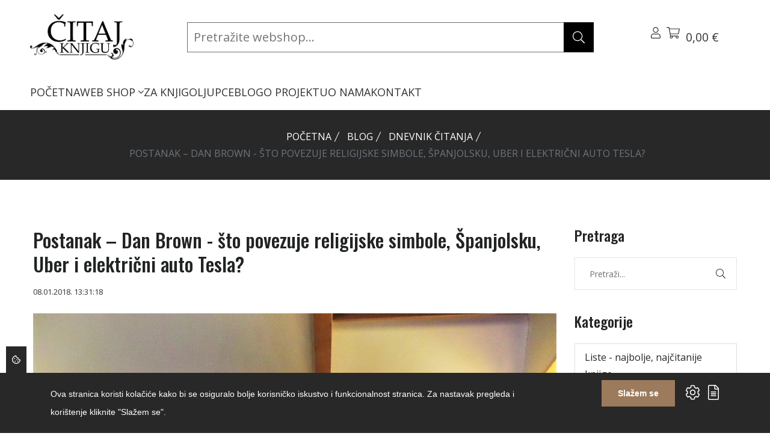

--- FILE ---
content_type: text/html; charset=UTF-8
request_url: https://citajknjigu.com/blog/uncategorized/postanak-dan-brown-sto-ovaj-puta-povezuje-religijske-simbole-spanjolsku-uber-i-elektricni-auto-tesla
body_size: 32336
content:
<!DOCTYPE html>
<html lang="hr"> 
    <head>
        <!-- Meta Tags -->
        <meta charset="utf-8">
        <title>Postanak – Dan Brown - što povezuje religijske simbole, Španjolsku, Uber i električni auto Tesla?</title>
        <meta name="subject" content="Postanak – Dan Brown - što povezuje religijske simbole, Španjolsku, Uber i električni auto Tesla?">
        <meta name="description" content="Izvrsna stranica i web trgovina za knjigoljupce i sve one koji će to tek postati - Čitaj knjigu" />
        <meta name="keywords" content="citaj knjigu, web trgovina, čitaj knjigu, web shop, webshop" />
        <meta name="author" content="ExtremeIT.hr">
        <meta name="robots" content="index,follow">
        <meta name="language" content="hr-HR" />
        <meta name="url" content="https://citajknjigu.com/blog/uncategorized/postanak-dan-brown-sto-ovaj-puta-povezuje-religijske-simbole-spanjolsku-uber-i-elektricni-auto-tesla">
        <meta name="directory" content="submission">
        <meta name="copyright" content="Čitaj knjigu d.o.o.">

        <meta property="og:title" content="Postanak – Dan Brown - što povezuje religijske simbole, Španjolsku, Uber i električni auto Tesla?" />
        <meta property="og:type" content="article" />
        <meta property="og:description" content="Danu Brownu je ponovno uspjelo napisati odličan, napet triler s kojim nas vodi u ludu vožnju po &amp;Scaron;panjolskoj u, ni manje ni vi&amp;scaron;e, električnom autom..." />
        <meta property="og:url" content="https://citajknjigu.com/blog/uncategorized/postanak-dan-brown-sto-ovaj-puta-povezuje-religijske-simbole-spanjolsku-uber-i-elektricni-auto-tesla" />
        <meta property="og:site_name" content="Čitaj knjigu d.o.o."/>
        <meta property="og:email" content="info@citajknjigu.com"/>
        <meta property="og:phone_number" content=""/>
        <meta property="og:latitude" content="16.113098"/>
        <meta property="og:longitude" content="45.828453"/>
        <meta property="og:street-address" content="Lašćinska cesta 72"/>
        <meta property="og:locality" content="Zagreb"/>
        <meta property="og:postal-code" content="10000"/>
        <meta property="og:country-name" content="Hrvatska"/>
                        <meta property="og:image" content="https://citajknjigu.com/imager/1200x630/upload/2018/01/SAM_5939.jpg" />
        <meta property="og:image:width" content="1200" />
        <meta property="og:image:height" content="630" />
        <meta name="dcterms.title" content="Postanak – Dan Brown - što povezuje religijske simbole, Španjolsku, Uber i električni auto Tesla?" />
        <meta name="dcterms.description" content="Izvrsna stranica i web trgovina za knjigoljupce i sve one koji će to tek postati - Čitaj knjigu" />
        <meta name="dcterms.language" content="hr-HR" />
        <meta name="dcterms.format" content="text/html" />
        <meta name="dcterms.creator" content="Extreme IT" />    
        <meta name="dcterms.publisher" content="Extreme IT" />
        <meta name="dcterms.identifier" content="http://www.extremeit.hr/" />

        <!-- Mobile Meta -->
        <meta name="viewport" content="width=device-width, initial-scale=1, shrink-to-fit=no">
        <!-- CSRF protection -->
        <meta name="csrf-token" content="XuTtzogL1KmJi0lHAnT5taxaYbuTrFIbo4O1u5Mp" />

        <link rel="shortcut icon" type="image/x-icon" href="/favicon.ico" />
        <link rel="preconnect" href="https://fonts.gstatic.com">
        <!-- Stylesheets -->
        <link href="https://fonts.googleapis.com/css2?family=Open+Sans:ital,wght@0,300;0,400;0,500;0,600;0,700;0,800;1,300;1,400;1,500;1,600;1,700;1,800&family=Oswald:wght@200;300;400;500;600;700&display=swap" rel="stylesheet">

        <link rel="stylesheet" href="/css/web.css">

        <script type="text/javascript">
            var loacale = 'hr';
            var locale_prefix = '';
            var sitename = 'Čitaj Knjigu';
            var domain = 'citajknjigu.com';
            var search_domain = 'https://citajknjigu.com/api-search';
            var search_key = '84b819eb72a624639bc8c40562f1f12e4dfabbe59d5799bc5e5f00af41cb2898';
        </script> 

        <!--extreme--cookie-head-->
<!-- Google tag (gtag.js) -->
<script async src="https://www.googletagmanager.com/gtag/js?id=G-6VKSQZNQML"></script>
<script>
  window.dataLayer = window.dataLayer || [];
  function gtag(){dataLayer.push(arguments);}
  gtag('js', new Date());

  gtag('config', 'G-6VKSQZNQML');
</script>

  
    </head>

<body class="blog.show">
<!--extreme--cookie-body-->
    <div class="header sticky-header section">
    <div class="container-fluid d-flex flex-column">
        <div class="row align-items-center justify-content-between  py-2">
            <div class="col-lg-2 col order-0">
                <div class="header-logo">
                    <a href="/">
                        <img src="[data-uri]" alt="Čitaj Knjigu" />
                    </a>
                </div>
            </div>

            <div class="col-lg-7 header-search-container position-relative order-2 order-lg-1">
                <div class="searchbox-container" id="searchbox-container">
                    <form method="GET" action="https://citajknjigu.com/shop/pretraga" accept-charset="UTF-8" id="search-form" class="header-search-form">

                        <input type="search" name="q" id="searchbox-input" value="" class="" placeholder="Pretražite webshop..." autocomplete="off"  ishoveredin="0" isfocusedin="0">

                        <button class="btn searchbox-button" type="submit"><svg xmlns="http://www.w3.org/2000/svg" viewBox="0 0 512 512" class="svg-icon svg-inline--fa" role="img" aria-hidden="true"><!-- Font Awesome Pro 5.15.4 by @fontawesome - https://fontawesome.com License - https://fontawesome.com/license (Commercial License) --><path d="M508.5 481.6l-129-129c-2.3-2.3-5.3-3.5-8.5-3.5h-10.3C395 312 416 262.5 416 208 416 93.1 322.9 0 208 0S0 93.1 0 208s93.1 208 208 208c54.5 0 104-21 141.1-55.2V371c0 3.2 1.3 6.2 3.5 8.5l129 129c4.7 4.7 12.3 4.7 17 0l9.9-9.9c4.7-4.7 4.7-12.3 0-17zM208 384c-97.3 0-176-78.7-176-176S110.7 32 208 32s176 78.7 176 176-78.7 176-176 176z"></path></svg>
</button>
                    <button class="btn clearsearch-button" type="button" id="clear-search-button" style="display:none;"><svg xmlns="http://www.w3.org/2000/svg" viewBox="0 0 320 512" class="svg-icon svg-inline--fa" role="img" aria-hidden="true"><!-- Font Awesome Pro 5.15.4 by @fontawesome - https://fontawesome.com License - https://fontawesome.com/license (Commercial License) --><path d="M193.94 256L296.5 153.44l21.15-21.15c3.12-3.12 3.12-8.19 0-11.31l-22.63-22.63c-3.12-3.12-8.19-3.12-11.31 0L160 222.06 36.29 98.34c-3.12-3.12-8.19-3.12-11.31 0L2.34 120.97c-3.12 3.12-3.12 8.19 0 11.31L126.06 256 2.34 379.71c-3.12 3.12-3.12 8.19 0 11.31l22.63 22.63c3.12 3.12 8.19 3.12 11.31 0L160 289.94 262.56 392.5l21.15 21.15c3.12 3.12 8.19 3.12 11.31 0l22.63-22.63c3.12-3.12 3.12-8.19 0-11.31L193.94 256z"></path></svg>
</button>

                    </form>
                </div>
                <div class="search-results" id="search-results">
                    <div id="search-results-container" class="search-results-container" style="display: none;">

    <div class="row">
        <div class="col-md-3 d-flex flex-column order-1 order-md-0">
            <div class="search-results-title">Kategorije</div>
            <div class="search-empty search-empty-categories" style="display:none;">Nema rezultata</div>
            <div class="search-results-categories"></div>
            <div class="search-results-title">Članci</div>
            <div class="search-empty search-empty-articles" style="display:none;">Nema rezultata</div>
            <div class="search-results-articles"></div>
        </div>
        <div class="col-md-9 d-flex flex-column products-column order-0 order-md-1">
            <div class="search-results-title">Proizvodi</div>
            <div class="search-empty search-empty-products" style="display:none;">Nema rezultata</div>
            <div class="search-results-products"></div>
        </div>
    </div>

</div>                </div>

            </div>
            <!-- Action Start -->
            <div class="col-auto  d-flex order-1 order-lg-2">
                <div class="header-action">
                    <div class="header-action-item dropdown me-lg-6">
                        <button class="header-action-toggle" type="button" data-bs-toggle="dropdown"><svg xmlns="http://www.w3.org/2000/svg" viewBox="0 0 448 512" class="svg-icon svg-inline--fa" role="img" aria-hidden="true"><!-- Font Awesome Pro 5.15.4 by @fontawesome - https://fontawesome.com License - https://fontawesome.com/license (Commercial License) --><path d="M313.6 288c-28.7 0-42.5 16-89.6 16-47.1 0-60.8-16-89.6-16C60.2 288 0 348.2 0 422.4V464c0 26.5 21.5 48 48 48h352c26.5 0 48-21.5 48-48v-41.6c0-74.2-60.2-134.4-134.4-134.4zM416 464c0 8.8-7.2 16-16 16H48c-8.8 0-16-7.2-16-16v-41.6C32 365.9 77.9 320 134.4 320c19.6 0 39.1 16 89.6 16 50.4 0 70-16 89.6-16 56.5 0 102.4 45.9 102.4 102.4V464zM224 256c70.7 0 128-57.3 128-128S294.7 0 224 0 96 57.3 96 128s57.3 128 128 128zm0-224c52.9 0 96 43.1 96 96s-43.1 96-96 96-96-43.1-96-96 43.1-96 96-96z"></path></svg>
</button>
                        <div class="dropdown-menu   header-dropdown-menu">
                            <h6 class="header-dropdown-menu-title">Korisnik</h6>
                            <ul>
                                                            <li><a  href="https://citajknjigu.com/prijava">Prijava</a></li>
                                <li>
                                    <a href="https://citajknjigu.com/registracija">Registracija</a>
                                </li>
                                                        </ul>
                        </div>
                        <div class="header-action-item">
    <button class="header-action-toggle position-relative" type="button" data-bs-toggle="offcanvas" data-bs-target="#cart-menu">
        <svg xmlns="http://www.w3.org/2000/svg" viewBox="0 0 576 512" class="svg-icon svg-inline--fa" role="img" aria-hidden="true"><!-- Font Awesome Pro 5.15.4 by @fontawesome - https://fontawesome.com License - https://fontawesome.com/license (Commercial License) --><path d="M551.991 64H129.28l-8.329-44.423C118.822 8.226 108.911 0 97.362 0H12C5.373 0 0 5.373 0 12v8c0 6.627 5.373 12 12 12h78.72l69.927 372.946C150.305 416.314 144 431.42 144 448c0 35.346 28.654 64 64 64s64-28.654 64-64a63.681 63.681 0 0 0-8.583-32h145.167a63.681 63.681 0 0 0-8.583 32c0 35.346 28.654 64 64 64 35.346 0 64-28.654 64-64 0-17.993-7.435-34.24-19.388-45.868C506.022 391.891 496.76 384 485.328 384H189.28l-12-64h331.381c11.368 0 21.177-7.976 23.496-19.105l43.331-208C578.592 77.991 567.215 64 551.991 64zM240 448c0 17.645-14.355 32-32 32s-32-14.355-32-32 14.355-32 32-32 32 14.355 32 32zm224 32c-17.645 0-32-14.355-32-32s14.355-32 32-32 32 14.355 32 32-14.355 32-32 32zm38.156-192H171.28l-36-192h406.876l-40 192z"></path></svg>
                <span class="count" id="cart-quantity"   style="display:none;" ></span>
        <span class="amount" id="cart-total">0,00 €</span><br>
                    </button>
</div>                        <div class="header-action-item d-lg-none">
                            <button class="header-action-toggle" type="button" data-bs-toggle="offcanvas" data-bs-target="#offcanvas-header"><svg xmlns="http://www.w3.org/2000/svg" viewBox="0 0 448 512" class="svg-icon svg-inline--fa" role="img" aria-hidden="true"><!-- Font Awesome Pro 5.15.4 by @fontawesome - https://fontawesome.com License - https://fontawesome.com/license (Commercial License) --><path d="M442 114H6a6 6 0 0 1-6-6V84a6 6 0 0 1 6-6h436a6 6 0 0 1 6 6v24a6 6 0 0 1-6 6zm0 160H6a6 6 0 0 1-6-6v-24a6 6 0 0 1 6-6h436a6 6 0 0 1 6 6v24a6 6 0 0 1-6 6zm0 160H6a6 6 0 0 1-6-6v-24a6 6 0 0 1 6-6h436a6 6 0 0 1 6 6v24a6 6 0 0 1-6 6z"></path></svg>
</button>
                        </div>
                    </div>

                </div>
            </div>

        </div>
        <div class="row align-items-startr">
            <div class="col">

                <div class="col d-none d-lg-block">
    <nav class="main-menu">
        <ul>
                                <li class="">
                <a href="/">POČETNA </a>
                            </li>
                                <li class="">
                <a href="https://citajknjigu.com/shop">WEB SHOP <svg xmlns="http://www.w3.org/2000/svg" viewBox="0 0 256 512" class="svg-icon svg-inline--fa" role="img" aria-hidden="true"><!-- Font Awesome Pro 5.15.4 by @fontawesome - https://fontawesome.com License - https://fontawesome.com/license (Commercial License) --><path d="M119.5 326.9L3.5 209.1c-4.7-4.7-4.7-12.3 0-17l7.1-7.1c4.7-4.7 12.3-4.7 17 0L128 287.3l100.4-102.2c4.7-4.7 12.3-4.7 17 0l7.1 7.1c4.7 4.7 4.7 12.3 0 17L136.5 327c-4.7 4.6-12.3 4.6-17-.1z"></path></svg>
 </a>
                
                    <ul class=" mega-menu  ">
                                                <li>
                            <a href="/shop/knjige">KNJIGE</a>
                                                        <ul>
                                                            <li>
                                    <a href="/shop/knjige/knjizevnosti">Svjetska književnost</a>
                                                                    </li>
                                                            <li>
                                    <a href="/shop/knjige/duhovnost-psihologija1">Domaća književnost</a>
                                                                    </li>
                                                            <li>
                                    <a href="/shop/knjige/kulinarstvo-i-gastronomija">Publicistika</a>
                                                                    </li>
                                                            <li>
                                    <a href="/shop/knjige/popularne-znanosti">Popularne znanosti</a>
                                                                    </li>
                                                            <li>
                                    <a href="/shop/knjige/djecja-knjizevnost3">Dječja književnost</a>
                                                                    </li>
                                                            <li>
                                    <a href="/shop/knjige/knjige-za-mlade">Knjige za mlade</a>
                                                                    </li>
                                                            <li>
                                    <a href="/shop/knjige/romani2">Romani</a>
                                                                    </li>
                                                            <li>
                                    <a href="/shop/knjige">Ostalo</a>
                                                                    </li>
                                                        </ul>
                            
                        </li>
                                                <li>
                            <a href="/shop/udzbenici-i-skolski-program">BIBLIOTEKA ČITAJ KNJIGU</a>
                                                        <ul>
                                                            <li>
                                    <a href="/shop/udzbenici-i-skolski-program/klasici">Klasici</a>
                                                                    </li>
                                                            <li>
                                    <a href="/shop/udzbenici-i-skolski-program/autobiografije-i-biografije">Autobiografije i biografije</a>
                                                                    </li>
                                                            <li>
                                    <a href="">Hitovi</a>
                                                                    </li>
                                                        </ul>
                            
                        </li>
                                                <li>
                            <a href="">UDŽBENICI I ŠKOLSKI PROGRAM</a>
                                                        <ul>
                                                            <li>
                                    <a href="">Udžbenici osnovna škola</a>
                                                                    </li>
                                                            <li>
                                    <a href="">Udžbenici srednja škola i gimnazije</a>
                                                                    </li>
                                                            <li>
                                    <a href="">Udžbenici za studente</a>
                                                                    </li>
                                                            <li>
                                    <a href="">Priručnici, vodiči</a>
                                                                    </li>
                                                            <li>
                                    <a href="">Rječnici</a>
                                                                    </li>
                                                        </ul>
                            
                        </li>
                                                <li>
                            <a href="/shop/biblioteka-citaj-knjigu">ZNANSTVENA I STRUČNA KNJIGA</a>
                                                        <ul>
                                                            <li>
                                    <a href="/shop/biblioteka-citaj-knjigu/drustvene-znanosti1">Društvene znanosti</a>
                                                                    </li>
                                                            <li>
                                    <a href="/shop/biblioteka-citaj-knjigu/humanisticke-znanosti">Humanističke znanosti</a>
                                                                    </li>
                                                            <li>
                                    <a href="/shop/biblioteka-citaj-knjigu/medicinske-znanosti">Medicinske znanosti</a>
                                                                    </li>
                                                            <li>
                                    <a href="/shop/biblioteka-citaj-knjigu/prirodne-i-tehnicke-znanosti">Prirodne znanosti</a>
                                                                    </li>
                                                            <li>
                                    <a href="/shop/biblioteka-citaj-knjigu/prirucnici-vodici">Stručni priručnici, vodiči</a>
                                                                    </li>
                                                            <li>
                                    <a href="/shop/biblioteka-citaj-knjigu/tehnicke-znanosti">Tehničke znanosti</a>
                                                                    </li>
                                                            <li>
                                    <a href="/shop/biblioteka-citaj-knjigu/enciklopedije">Enciklopedije</a>
                                                                    </li>
                                                        </ul>
                            
                        </li>
                                                <li>
                            <a href="/shop/strane-knjige">STRANE KNJIGE</a>
                                                        <ul>
                                                            <li>
                                    <a href="">Engleski jezik</a>
                                                                    </li>
                                                            <li>
                                    <a href="">Njemački jezik</a>
                                                                    </li>
                                                            <li>
                                    <a href="">Talijanski jezik</a>
                                                                    </li>
                                                            <li>
                                    <a href="">Francuski jezik</a>
                                                                    </li>
                                                        </ul>
                            
                        </li>
                                            </ul>

                            </li>
                                <li class="">
                <a href="/shop/za-knjigoljupce">ZA KNJIGOLJUPCE </a>
                            </li>
                                <li class="">
                <a href="/blog">BLOG </a>
                            </li>
                                <li class="">
                <a href="/o-projektu">O PROJEKTU </a>
                            </li>
                                <li class="">
                <a href="/o-nama">O NAMA </a>
                            </li>
                                <li class="">
                <a href="/kontakt">KONTAKT </a>
                            </li>
                </ul>
    </nav>
</div>

            </div>
            <!-- Action End -->
        </div>
    </div>
</div>


<div class="offcanvas offcanvas-end" id="cart-menu">
    <div class="offcanvas-header">
        <h5>Košarica</h5>
        <button type="button" class="btn-close text-reset" data-bs-dismiss="offcanvas" aria-label="Close"></button>
    </div>
    <div class="cart-menu-body offcanvas-body d-flex flex-column">
                <div class="header-cart-body">
            <div class="cart-menu-items header-cart-products">
                            </div>
        </div>
        <div class="header-cart-footer">
            <h4 class="cart-menu-total header-cart-total">
                Ukupno: <span class="price">0,00 €</span>

            </h4>
                        <div class="cart-menu-buttons header-cart-buttons">
                <a href="https://citajknjigu.com/shop/kosarica" class="btn btn-outline-dark btn-primary-hover">Pregled košarice</a>
                <a href="https://citajknjigu.com/shop/narudzba" class="btn btn-outline-dark btn-primary-hover">Završi kupovinu</a>
            </div>
        </div>
            </div>
</div>

<div class="offcanvas offcanvas-end" id="offcanvas-header">
    <div class="offcanvas-header">
        <h5>Izbornik</h5>
        <button type="button" class="btn-close text-reset" data-bs-dismiss="offcanvas" aria-label="Close"></button>
    </div>
    <div class="offcanvas-body">
        <nav class="mobile-menu">
            <ul>
                                <li>
                <a href="/">POČETNA</a>
                            </li>
                                <li>
                <a href="https://citajknjigu.com/shop">WEB SHOP</a>
                                    <button class="mobile-sub-menu-toggle"></button>
                    <ul class="mobile-sub-menu">
                                                <li>
                            <a href="/shop/knjige">KNJIGE</a>
                                                        <button class="mobile-sub-menu-toggle"></button>
                            <ul class="mobile-sub-menu">
                                                            <li>
                                    <a href="/shop/knjige/knjizevnosti">Svjetska književnost</a>
                                                                    </li>
                                                            <li>
                                    <a href="/shop/knjige/duhovnost-psihologija1">Domaća književnost</a>
                                                                    </li>
                                                            <li>
                                    <a href="/shop/knjige/kulinarstvo-i-gastronomija">Publicistika</a>
                                                                    </li>
                                                            <li>
                                    <a href="/shop/knjige/popularne-znanosti">Popularne znanosti</a>
                                                                    </li>
                                                            <li>
                                    <a href="/shop/knjige/djecja-knjizevnost3">Dječja književnost</a>
                                                                    </li>
                                                            <li>
                                    <a href="/shop/knjige/knjige-za-mlade">Knjige za mlade</a>
                                                                    </li>
                                                            <li>
                                    <a href="/shop/knjige/romani2">Romani</a>
                                                                    </li>
                                                            <li>
                                    <a href="/shop/knjige">Ostalo</a>
                                                                    </li>
                                                        </ul>
                            
                        </li>
                                                <li>
                            <a href="/shop/udzbenici-i-skolski-program">BIBLIOTEKA ČITAJ KNJIGU</a>
                                                        <button class="mobile-sub-menu-toggle"></button>
                            <ul class="mobile-sub-menu">
                                                            <li>
                                    <a href="/shop/udzbenici-i-skolski-program/klasici">Klasici</a>
                                                                    </li>
                                                            <li>
                                    <a href="/shop/udzbenici-i-skolski-program/autobiografije-i-biografije">Autobiografije i biografije</a>
                                                                    </li>
                                                            <li>
                                    <a href="">Hitovi</a>
                                                                    </li>
                                                        </ul>
                            
                        </li>
                                                <li>
                            <a href="">UDŽBENICI I ŠKOLSKI PROGRAM</a>
                                                        <button class="mobile-sub-menu-toggle"></button>
                            <ul class="mobile-sub-menu">
                                                            <li>
                                    <a href="">Udžbenici osnovna škola</a>
                                                                    </li>
                                                            <li>
                                    <a href="">Udžbenici srednja škola i gimnazije</a>
                                                                    </li>
                                                            <li>
                                    <a href="">Udžbenici za studente</a>
                                                                    </li>
                                                            <li>
                                    <a href="">Priručnici, vodiči</a>
                                                                    </li>
                                                            <li>
                                    <a href="">Rječnici</a>
                                                                    </li>
                                                        </ul>
                            
                        </li>
                                                <li>
                            <a href="/shop/biblioteka-citaj-knjigu">ZNANSTVENA I STRUČNA KNJIGA</a>
                                                        <button class="mobile-sub-menu-toggle"></button>
                            <ul class="mobile-sub-menu">
                                                            <li>
                                    <a href="/shop/biblioteka-citaj-knjigu/drustvene-znanosti1">Društvene znanosti</a>
                                                                    </li>
                                                            <li>
                                    <a href="/shop/biblioteka-citaj-knjigu/humanisticke-znanosti">Humanističke znanosti</a>
                                                                    </li>
                                                            <li>
                                    <a href="/shop/biblioteka-citaj-knjigu/medicinske-znanosti">Medicinske znanosti</a>
                                                                    </li>
                                                            <li>
                                    <a href="/shop/biblioteka-citaj-knjigu/prirodne-i-tehnicke-znanosti">Prirodne znanosti</a>
                                                                    </li>
                                                            <li>
                                    <a href="/shop/biblioteka-citaj-knjigu/prirucnici-vodici">Stručni priručnici, vodiči</a>
                                                                    </li>
                                                            <li>
                                    <a href="/shop/biblioteka-citaj-knjigu/tehnicke-znanosti">Tehničke znanosti</a>
                                                                    </li>
                                                            <li>
                                    <a href="/shop/biblioteka-citaj-knjigu/enciklopedije">Enciklopedije</a>
                                                                    </li>
                                                        </ul>
                            
                        </li>
                                                <li>
                            <a href="/shop/strane-knjige">STRANE KNJIGE</a>
                                                        <button class="mobile-sub-menu-toggle"></button>
                            <ul class="mobile-sub-menu">
                                                            <li>
                                    <a href="">Engleski jezik</a>
                                                                    </li>
                                                            <li>
                                    <a href="">Njemački jezik</a>
                                                                    </li>
                                                            <li>
                                    <a href="">Talijanski jezik</a>
                                                                    </li>
                                                            <li>
                                    <a href="">Francuski jezik</a>
                                                                    </li>
                                                        </ul>
                            
                        </li>
                                            </ul>

                            </li>
                                <li>
                <a href="/shop/za-knjigoljupce">ZA KNJIGOLJUPCE</a>
                            </li>
                                <li>
                <a href="/blog">BLOG</a>
                            </li>
                                <li>
                <a href="/o-projektu">O PROJEKTU</a>
                            </li>
                                <li>
                <a href="/o-nama">O NAMA</a>
                            </li>
                                <li>
                <a href="/kontakt">KONTAKT</a>
                            </li>
                    </ul>
        </nav>
    </div>
</div>


    <main>

    
    <div class="page-banner-section section" >
    <div class="container">
        <ol class="breadcrumb">
        
                            <li class="breadcrumb-item"><a href="https://citajknjigu.com">Početna</a></li>
            
        
                            <li class="breadcrumb-item"><a href="https://citajknjigu.com/blog">Blog</a></li>
            
        
                            <li class="breadcrumb-item"><a href="/blog/dnevnik-citanja">Dnevnik čitanja</a></li>
            
        
                            <li class="breadcrumb-item active">Postanak – Dan Brown - što povezuje religijske simbole, Španjolsku, Uber i električni auto Tesla?</li>
            
            </ol>

    </div>
</div>
    <div class="shop-product-section section section-padding">
        <div class="container">
            <div class="row mb-n8">
                <div class="col-lg-9 col-12 mb-8">
                    <div class="single-blog">
                        <div class="single-blog-content">
                            <h1 class="single-blog-title">Postanak – Dan Brown - što povezuje religijske simbole, Španjolsku, Uber i električni auto Tesla?</h1>
                            <ul class="single-blog-meta">
                                <li><time datetime="08.01.2018. 13:31:18">08.01.2018. 13:31:18</time></li>
                            </ul>
                        <div class="single-blog-image">
                            <picture><source type="image/jpeg" srcset="https://citajknjigu.com/imager/900x600/upload/2018/01/SAM_5939.jpg"><img src="https://citajknjigu.com/imager/900x600/upload/2018/01/SAM_5939.jpg" class="" loading="lazy" alt="Postanak – Dan Brown - što povezuje religijske simbole, Španjolsku, Uber i električni auto Tesla?" width="900" height="600"></picture>
                        </div>
                            <div class="single-blog-description">
                                <p>Danu Brownu je ponovno uspjelo napisati odličan, napet triler s kojim nas vodi u ludu vožnju po &Scaron;panjolskoj u, ni manje ni vi&scaron;e, električnom automobilu Tesla. Od Bilbaa do Barcelone, od Madrida do Seville, od Budimpe&scaron;te do Sharjaha, kulturne prijestolnice Ujedinjenih Arapskih Emirata. Peta po redu napetica s harvardskim profesorom religijske simbiologije Robertom Langdonom koji se uz svu svoju hrabrost, ali i mnoge fobije,&nbsp; pretvara u pravog istražitelja napisana je po već isku&scaron;anom receptu četiri prethodna romana s kojima smo putovali po Parizu, Rimu, Washingtonu, Veneciji, Istanbulu&hellip; Recept je to, koji jednostavno ne može ne uspjeti. I ovaj puta je izazov rije&scaron;iti zagonetku i preživjeti opasne situacije zajedno s lijepom i inteligentnom ženom.</p>
<p>Neodoljiva Ambra Vidal, ravnateljica Guggenheimovog muzeja u Bilbaou zaručena je za &scaron;panjolskog prijestolonasljednika Juliana. Mladi svjetski priznati računalni znanstvenik, revolucionar, milijarder, futurist, izumitelj i poduzetnik Edmond Kirsch javno je smaknut na najokrutniji način, netom prije nego &scaron;to je svijetu trebao&nbsp; obznaniti najveće otkriće svoga života i najvažnije za čovječanstvo. Svijetu je želio ponuditi odgovore na vječna pitanja: Odakle dolazimo? Kamo idemo? Edmond želi opovrgnuti religijske dogme zbog kojih milijuni ljudi vjeruju kako već znaju odgovor na ta velika i vječna pitanja. Kako svaka religija ne nudi iste odgovore, civilizacije su skončavale ratujući kako bi se otkrilo čiji su odgovori ispravni i čija je inačica božje priče ona Jedina i Istinita. Edmond je pripremio arenu za veliki dvoboj između sebe i religija svijeta. Tko će pobijediti i hoće li se ikada saznati prava istina? Je li &scaron;panjolska monarhija pred slomom?</p>
<p>Dan Brown me je uspio do kraja romana držati u velikoj napetosti i osvojiti moje srce, uostalom, kao i uvijek do sada. Te&scaron;ko mi je istaknuti &scaron;to mi je simpatičnije i draže u njegovom pisanju. To &scaron;to uz Danove knjige putujem po najljep&scaron;im gradovima Europe i svijeta, bez pakiranja kofera i jurnjave po aerodromima ili autoputevima, ili to &scaron;to upoznajem najpoznatija umjetnička dijela (posebno su mi privlačna Gaudijeva arhitektonska remek-djela u Barceloni), važne povijesne lokacije za koje su vezane vrlo zanimljive i neotkrivene ili manje poznate priče. Brown vrlo vje&scaron;to povezuje ono drevno, povijesno i mistično s novim, revolucionarnim tehnologijama koje nas svakodnevno sve vi&scaron;e i vi&scaron;e okružuju i bez kojih vi&scaron;e ni ne možemo zamisliti život. Tema ovog romana je velikim dijelom posvećena Umjetnoj Inteligenciji koja nas sve vi&scaron;e osvaja, ali i obvezuje. Sviđa mi se da se u novom nastavku Langodnovih avantura spominju dru&scaron;tvene mreže poput Facebooka, Twittera i Google mapsa. Sviđa mi se &scaron;to se likovi u svom bijegu i skrivanju služe Uberom &ndash; sveprisutnom uslugom vožnje na zahtjev koja je u nekoliko posljednjih godina poharala svijet i &scaron;to se Langdon i Ambra u svom bijegu od neprijatelja i onih koji ih žele smaknuti, a u utrci za pronalaženjem lozinke koja se krije u stihu od 47 slova omiljene Kirschove poezije, voze u električnom automobilu Tesla. Uspiju li pronaći i de&scaron;ifrirati lozinku možda će i uspjeti čovječanstvu ponuditi odgovor na dva temeljna pitanja ljudskog postojanja i time otkriti možda i dovoljno jednostavnu Kirschevu tajnu koja će vas svojom realno&scaron;ću oboriti s nogu.&nbsp; Ma svaka mu čast. Ni u jednom trenutku čitanja nije mi bilo dosadno, nejasno ili&nbsp; nerealno. Od sada imam jo&scaron; veću želju jo&scaron; jednom posjetiti čarobnu Barcelonu u kojoj sam bila prije nekih osam godina i naravno, upoznati &scaron;armantni i zavodljivi Bilbao. Možda u nekom od najboljih restorančića na svijetu naletim i na profesora Langdona.</p>
<p><img class="aligncenter size-full wp-image-8839" src="/upload/2018/01/dan.jpg" alt="" width="940" height="788" style="display: block; margin-left: auto; margin-right: auto;" /></p>
<p>"Najveća sinagoga u Europi je u Budimpe&scaron;ti, u ulici Doh&aacute;ny. Izgrađen u maurskom stilu, s dva masivna tornja, ovaj hram može primiti vi&scaron;e od tri tisuće vjernika - na klupama u prizemlju mu&scaron;karce, a žene na balkonu." Iz knjige <a href="/shop/proizvodi/postanak3" rel="follow"><strong>Postanak</strong></a> Dana Browna.&nbsp;&nbsp;</p>
<p><img class="aligncenter size-full wp-image-8840" src="/upload/2018/01/dan-2.jpg" alt="" width="940" height="788" /></p>
<p>"Madridska kraljevska palača najveća je kraljevska palača u Europi, kao i jedan od najčudesnijih primjera spoja klasične i barokne arhitekture. Podignuta na mjestu maurskog dvorca iz 9. stoljeća, trokatno pročelje s kolonadama prostire se 150 metara u &scaron;irinu velike Plaza de la Armeria, trga na kojem se smjestila. U unutra&scaron;njosti se nalazi zamr&scaron;eni labirint od 3418 soba koji krivuda kroz gotovo 140 000 četvornih metara povr&scaron;ine."&nbsp;</p>
<p><img class="aligncenter size-full wp-image-8841" src="/upload/2018/01/dan-3.jpg" alt="" width="940" height="788" /></p>
<p>"Most La Salve u Bilbau prelazi rijeku Nervion toliko blizu Guggenheimova muzeja da često izgleda kao da se te dvije građevine spajaju u jednu. Odmah prepoznatljiv po jedinstvenom sredi&scaron;njem potpornju - visokom i crvenom, u obliku divovskog slova H - most je ime La Salve dobio po narodnim pričama o mornarima koji su se rijekom vraćali s mora i izgovarali molitve zahvale za siguran povratak kući."<span class="text_exposed_show">&nbsp;</span></p>
                            </div>
                            <div class="row extreme-gallery">
    </div>


                            <div class="row">
    </div><!-- end row -->                        </div>
                    </div>
                </div>
                <div class="col-lg-3 col-12 mb-8">
                    <div class="blog-sidebar-item">
    <h4 class="blog-sidebar-title">Pretraga</h4>
    <div class="blog-sidebar-body">
        <div class="blog-sidebar-search">
            <form method="GET" action="https://citajknjigu.com/blog/pretraga" accept-charset="UTF-8" id="search-form" class="search-form1">
                <input class="form-field"  name="q" type="text" placeholder="Pretraži..." value="">
                <button class="btn"><svg xmlns="http://www.w3.org/2000/svg" viewBox="0 0 512 512" class="svg-icon svg-inline--fa" role="img" aria-hidden="true"><!-- Font Awesome Pro 5.15.4 by @fontawesome - https://fontawesome.com License - https://fontawesome.com/license (Commercial License) --><path d="M508.5 481.6l-129-129c-2.3-2.3-5.3-3.5-8.5-3.5h-10.3C395 312 416 262.5 416 208 416 93.1 322.9 0 208 0S0 93.1 0 208s93.1 208 208 208c54.5 0 104-21 141.1-55.2V371c0 3.2 1.3 6.2 3.5 8.5l129 129c4.7 4.7 12.3 4.7 17 0l9.9-9.9c4.7-4.7 4.7-12.3 0-17zM208 384c-97.3 0-176-78.7-176-176S110.7 32 208 32s176 78.7 176 176-78.7 176-176 176z"></path></svg>
</button>
            </form>
        </div>
    </div>
</div>
<div class="blog-sidebar-item">
    <h4 class="blog-sidebar-title">Kategorije</h4>
    <div class="blog-sidebar-body">
	<nav>
		<ul class="list-group list-group-flush1">
						<li class="list-group-item ">
				<a href="/blog/liste">Liste - najbolje, najčitanije knjige..</a>
			</li>
						<li class="list-group-item ">
				<a href="/blog/3-pitanja-o-novoj-knjizi">TRI pitanja o novoj knjizi</a>
			</li>
						<li class="list-group-item ">
				<a href="/blog/klasik-mjeseca">Knjiga mjeseca</a>
			</li>
						<li class="list-group-item ">
				<a href="/blog/knjige-za-djecu">Knjige za djecu</a>
			</li>
						<li class="list-group-item ">
				<a href="/blog/citajte-s-djecom">Čitajte s djecom</a>
			</li>
						<li class="list-group-item ">
				<a href="/blog/travel">Putovanja - putuj i čitaj</a>
			</li>
						<li class="list-group-item ">
				<a href="/blog/triler">Trileri, krimići, psihološki romani</a>
			</li>
						<li class="list-group-item ">
				<a href="/blog/hrvatske-skole-mijenjaju-lice-lektire">Lektire</a>
			</li>
						<li class="list-group-item ">
				<a href="/blog/film-i-knjiga">Filmovi i knjige</a>
			</li>
						<li class="list-group-item ">
				<a href="/blog/interliber-2017">Interliberi i sajmovi knjiga</a>
			</li>
						<li class="list-group-item ">
				<a href="/blog/nekategorizirano">Razno</a>
			</li>
						<li class="list-group-item ">
				<a href="/blog/oglasi">Oglasi</a>
			</li>
						<li class="list-group-item ">
				<a href="/blog/putuj-i-citaj">Zgodne stvari iz svijeta knjiga</a>
			</li>
						<li class="list-group-item ">
				<a href="/blog/avantura">Avanture s knjigama i u knjigama</a>
			</li>
						<li class="list-group-item ">
				<a href="/blog/cehov">Veliki pisci koje volimo</a>
			</li>
						<li class="list-group-item ">
				<a href="/blog/biografije">Biografije pisaca</a>
			</li>
						<li class="list-group-item ">
				<a href="/blog/duhovnost-psihologija">Duhovnost &amp; psihologija</a>
			</li>
						<li class="list-group-item ">
				<a href="/blog/distopija">Distopije - fantasy i SF - za ljubitelje žanra</a>
			</li>
						<li class="list-group-item ">
				<a href="/blog/klasik">Kultne knjige</a>
			</li>
						<li class="list-group-item ">
				<a href="/blog/domaci-autori">Domaći autori</a>
			</li>
						<li class="list-group-item ">
				<a href="/blog/citati">Najdraži citati</a>
			</li>
						<li class="list-group-item ">
				<a href="/blog/bibioteka-citaj-knjigu">Biblioteka Čitaj knjigu</a>
			</li>
						<li class="list-group-item ">
				<a href="/blog/uncategorized">Uncategorized</a>
			</li>
						<li class="list-group-item ">
				<a href="/blog/book-nook">Book Nook</a>
			</li>
						<li class="list-group-item ">
				<a href="/blog/favorite-writer">Favorite writer</a>
			</li>
						<li class="list-group-item ">
				<a href="/blog/knjiznice">Knjižnice</a>
			</li>
						<li class="list-group-item ">
				<a href="/blog/moje-knjige">Moje knjige</a>
			</li>
						<li class="list-group-item  active ">
				<a href="/blog/dnevnik-citanja">Dnevnik čitanja</a>
			</li>
						<li class="list-group-item ">
				<a href="/blog/omiljeni-pisci">Omiljeni pisci</a>
			</li>
						<li class="list-group-item ">
				<a href="/blog/book-art">Book &amp;amp; Art</a>
			</li>
						<li class="list-group-item ">
				<a href="/blog/book-fashion">Book &amp;amp; Fashion</a>
			</li>
						<li class="list-group-item ">
				<a href="/blog/autobiografije-i-biografije">Autobiografije i biografije</a>
			</li>
						<li class="list-group-item ">
				<a href="/blog/book-club">Book club</a>
			</li>
						<li class="list-group-item ">
				<a href="/blog/preporuke-citaj-knjige-u-apm">Preporuke Čitaj knjigu</a>
			</li>
						<li class="list-group-item ">
				<a href="/blog/preporuke-mjeseca">Preporuke mjeseca</a>
			</li>
						<li class="list-group-item ">
				<a href="/blog/naslovna-slider">Naslovna slider</a>
			</li>
						<li class="list-group-item ">
				<a href="/blog/3-pitanja-o-citanju">TRI pitanja o čitanju</a>
			</li>
						<li class="list-group-item ">
				<a href="/blog/drugi-o-nama">Drugi o nama</a>
			</li>
						<li class="list-group-item ">
				<a href="/blog/proizvodi">Proizvodi</a>
			</li>
						<li class="list-group-item ">
				<a href="/blog/dunja-bonacci-cita-za-vas">Dunja Bonacci čita za vas</a>
			</li>
						<li class="list-group-item ">
				<a href="/blog/najcitanije-objave">Najčitanije objave</a>
			</li>
						<li class="list-group-item ">
				<a href="/blog/najcitanije-knjige-hitovi">Najčitanije knjige -  hitovi</a>
			</li>
						<li class="list-group-item ">
				<a href="/blog/novosti1">Novosti</a>
			</li>
						<li class="list-group-item ">
				<a href="/blog/nove-knjige">Nove knjige!</a>
			</li>
						<li class="list-group-item ">
				<a href="/blog/citam">Čitam...</a>
			</li>
						<li class="list-group-item ">
				<a href="/blog/citam-sada-preporuka">Čitam sada - preporuka</a>
			</li>
						<li class="list-group-item ">
				<a href="/blog/razgovori-interviewi-s-piscima">Razgovori, interviewi s piscima</a>
			</li>
						<li class="list-group-item ">
				<a href="/blog/romani-o-obiteljima-psiholoski-citajte">Romani o obiteljima, psihološki - čitajte</a>
			</li>
						<li class="list-group-item ">
				<a href="/blog/za-one-hrabre-horrori-halloween-liste-citanja">Za one hrabre - horrori, Halloween, liste čitanja</a>
			</li>
						<li class="list-group-item ">
				<a href="/blog/gradovi-i-zemlje-u-knjigama">Gradovi i zemlje u knjigama</a>
			</li>
						<li class="list-group-item ">
				<a href="/blog/zdravi-zivot-zdravlje-prehrana">Zdravi život, zdravlje, prehrana</a>
			</li>
						<li class="list-group-item ">
				<a href="/blog/novo-u-knjizarama">Novo u knjižarama!!!</a>
			</li>
						<li class="list-group-item ">
				<a href="/blog/oko-knjiga-price-o-piscima-i-knjigama">Oko knjiga - priče o piscima i knjigama</a>
			</li>
						<li class="list-group-item ">
				<a href="/blog/romani-za-mlade-ya">Romani za mlade - YA</a>
			</li>
						<li class="list-group-item ">
				<a href="/blog/knjige-i-godisnja-doba">Knjige &amp; godišnja doba</a>
			</li>
						<li class="list-group-item ">
				<a href="/blog/klasik-mjeseca1">Klasik mjeseca</a>
			</li>
						<li class="list-group-item ">
				<a href="/blog/knjige-i-o-njima">Knjige i o njima</a>
			</li>
						<li class="list-group-item ">
				<a href="/blog/tv-serije-i-filmovi-adaptacije">TV serije i filmovi -  adaptacije</a>
			</li>
						<li class="list-group-item ">
				<a href="/blog/klasik-osobna-karta">Klasik - osobna karta</a>
			</li>
						<li class="list-group-item ">
				<a href="/blog/preporuka">Preporuka</a>
			</li>
						<li class="list-group-item ">
				<a href="/blog/citanje">Čitanje</a>
			</li>
					</ul>
	</nav>
	</div>
</div>

<div class="blog-sidebar-item">
        <h4 class="blog-sidebar-title">Zadnji članci</h4>
        <div class="blog-sidebar-body">
                        <div class="blog-sidebar-post">
    <a href="/blog/naslovna-slider/kristina-zvonar-brkic-cuvari-staroslavenskog-svijeta-moramo-poznavati-svoje-korijene-da-bismo-doista-znali-tko-smo-danas" class="blog-sidebar-post-thumb">
        <picture><source type="image/png" srcset="https://citajknjigu.com/imager/80x70/upload/articles/5_1.png"><img src="https://citajknjigu.com/imager/80x70/upload/articles/5_1.png" class="img-fluid" loading="lazy" alt="Kristina Zvonar Brkić - Čuvari staroslavenskog svijeta: &quot;Moramo poznavati svoje  korijene da bismo doista  znali tko smo danas.&quot;" width="80" height="70"></picture>
    </a>
    <div class="blog-sidebar-post-content">
        <span class="blog-sidebar-post-date"><time datetime="16.12.2025. 16:40:43">16.12.2025. 16:40:43</time></span>
        <h5 class="blog-sidebar-post-title"><a href="/blog/naslovna-slider/kristina-zvonar-brkic-cuvari-staroslavenskog-svijeta-moramo-poznavati-svoje-korijene-da-bismo-doista-znali-tko-smo-danas">Kristina Zvonar Brkić - Čuvari staroslavenskog svijeta: &quot;Moramo poznavati svoje  korijene da bismo d...</a></h5>
    </div>
</div>

                        <div class="blog-sidebar-post">
    <a href="/blog/naslovna-slider/monine-oci-thomas-schlesser-putovanje-kroz-povijest-umjetnosti-pariske-muzeje-i-slavne-slikare" class="blog-sidebar-post-thumb">
        <picture><source type="image/png" srcset="https://citajknjigu.com/imager/80x70/upload/articles/17_1.png"><img src="https://citajknjigu.com/imager/80x70/upload/articles/17_1.png" class="img-fluid" loading="lazy" alt="Monine oči – Thomas Schlesser: putovanje kroz povijest umjetnosti, pariške muzeje i slavne slikare" width="80" height="70"></picture>
    </a>
    <div class="blog-sidebar-post-content">
        <span class="blog-sidebar-post-date"><time datetime="15.12.2025. 19:00:16">15.12.2025. 19:00:16</time></span>
        <h5 class="blog-sidebar-post-title"><a href="/blog/naslovna-slider/monine-oci-thomas-schlesser-putovanje-kroz-povijest-umjetnosti-pariske-muzeje-i-slavne-slikare">Monine oči – Thomas Schlesser: putovanje kroz povijest umjetnosti, pariške muzeje i slavne slikare</a></h5>
    </div>
</div>

                        <div class="blog-sidebar-post">
    <a href="/blog/naslovna-slider/gdica-blogerica-sve-to-skupa-mi-je-poslalo-poruku-da-je-krajnje-vrijeme-da-pocnem-zivjeti" class="blog-sidebar-post-thumb">
        <picture><source type="image/png" srcset="https://citajknjigu.com/imager/80x70/upload/articles/3_3.png"><img src="https://citajknjigu.com/imager/80x70/upload/articles/3_3.png" class="img-fluid" loading="lazy" alt="Gđica Blogerica: &quot;Sve to skupa mi je poslalo poruku da je krajnje vrijeme da počnem ŽIVJETI.&quot;" width="80" height="70"></picture>
    </a>
    <div class="blog-sidebar-post-content">
        <span class="blog-sidebar-post-date"><time datetime="10.12.2025. 16:19:37">10.12.2025. 16:19:37</time></span>
        <h5 class="blog-sidebar-post-title"><a href="/blog/naslovna-slider/gdica-blogerica-sve-to-skupa-mi-je-poslalo-poruku-da-je-krajnje-vrijeme-da-pocnem-zivjeti">Gđica Blogerica: &quot;Sve to skupa mi je poslalo poruku da je krajnje vrijeme da počnem ŽIVJETI.&quot;</a></h5>
    </div>
</div>

                </div>
</div>                </div>
            </div>
        </div>
    </div>


    </main>

    <footer>
    <div class="footer-section section" style="overflow: hidden;">
        <div class="footer-top section">
            <div class="container">
                <div class="row mb-n8">

                    <div class="col-lg-3 col-sm-6 col-12 mb-8">
                        <div class="footer-widget footer-logo footer-widget-dark">
                            <img  loading="lazy" src="/images/logo-white.png" alt="Čitaj knjigu d.o.o." class="img-fluid">
                        </div>
                    </div>
                    <div class="col-lg-4 col-sm-6 col-12 mb-8">
                        <div class="footer-widget footer-widget-dark">
                            <h5 class="footer-widget-title">Čitaj knjigu d.o.o.</h5>
                            <ul class="footer-widget-list-icon">
                                <li><svg xmlns="http://www.w3.org/2000/svg" viewBox="0 0 512 512" class="svg-icon svg-inline--fa" role="img" aria-hidden="true"><!-- Font Awesome Pro 5.15.4 by @fontawesome - https://fontawesome.com License - https://fontawesome.com/license (Commercial License) --><path d="M502.3 190.8c3.9-3.1 9.7-.2 9.7 4.7V400c0 26.5-21.5 48-48 48H48c-26.5 0-48-21.5-48-48V195.6c0-5 5.7-7.8 9.7-4.7 22.4 17.4 52.1 39.5 154.1 113.6 21.1 15.4 56.7 47.8 92.2 47.6 35.7.3 72-32.8 92.3-47.6 102-74.1 131.6-96.3 154-113.7zM256 320c23.2.4 56.6-29.2 73.4-41.4 132.7-96.3 142.8-104.7 173.4-128.7 5.8-4.5 9.2-11.5 9.2-18.9v-19c0-26.5-21.5-48-48-48H48C21.5 64 0 85.5 0 112v19c0 7.4 3.4 14.3 9.2 18.9 30.6 23.9 40.7 32.4 173.4 128.7 16.8 12.2 50.2 41.8 73.4 41.4z"></path></svg>
 Lašćinska cesta 72, 10000 Zagreb,  Hrvatska<br></li>
                                <li><svg xmlns="http://www.w3.org/2000/svg" viewBox="0 0 512 512" class="svg-icon svg-inline--fa" role="img" aria-hidden="true"><!-- Font Awesome Pro 5.15.4 by @fontawesome - https://fontawesome.com License - https://fontawesome.com/license (Commercial License) --><path d="M502.3 190.8c3.9-3.1 9.7-.2 9.7 4.7V400c0 26.5-21.5 48-48 48H48c-26.5 0-48-21.5-48-48V195.6c0-5 5.7-7.8 9.7-4.7 22.4 17.4 52.1 39.5 154.1 113.6 21.1 15.4 56.7 47.8 92.2 47.6 35.7.3 72-32.8 92.3-47.6 102-74.1 131.6-96.3 154-113.7zM256 320c23.2.4 56.6-29.2 73.4-41.4 132.7-96.3 142.8-104.7 173.4-128.7 5.8-4.5 9.2-11.5 9.2-18.9v-19c0-26.5-21.5-48-48-48H48C21.5 64 0 85.5 0 112v19c0 7.4 3.4 14.3 9.2 18.9 30.6 23.9 40.7 32.4 173.4 128.7 16.8 12.2 50.2 41.8 73.4 41.4z"></path></svg>
 Email: <a href="/cdn-cgi/l/email-protection#c4adaaa2ab84a7adb0a5aeafaaaeada3b1eaa7aba9"><span class="__cf_email__" data-cfemail="90f9fef6ffd0f3f9e4f1fafbfefaf9f7e5bef3fffd">[email&#160;protected]</span></a></li>
                            </ul>
                        </div>
                    </div>
                                                                                <div class="col-lg-3 col-sm-6 col-12 mb-8">
                        <div class="footer-widget footer-widget-dark">
                            <h5 class="footer-widget-title">Navigacija</h5>
                            <div class="mobile-collapse-content">
                                <nav>
                                    <ul class="footer-widget-list">
                                                                                                                        <li><a href="/uvjeti-koristenja">Uvjeti korištenja</a></li>
                                                                                <li><a href="/nacin-placanja">Način plaćanja</a></li>
                                                                                <li><a href="/dostava">Dostava</a></li>
                                                                                <li><a href="/povrati-i-reklamacije">Povrati i reklamacije</a></li>
                                                                                <li><a href="/privatnost-podataka">Privatnost podataka</a></li>
                                                                                                                    </ul>
                                </nav>
                            </div>
                        </div>
                    </div>
                                        <div class="col-lg-2 col-sm-6 col-12 mb-8">
                        <div class="footer-widget footer-widget-dark">
                            <h5 class="footer-widget-title">Pratite nas</h5>
                            <ul class="footer-widget-list-icon">
                                <li><a href="https://web.facebook.com/citajknjigu/?_rdc=1&amp;_rdr"><svg xmlns="http://www.w3.org/2000/svg" viewBox="0 0 512 512" class="svg-icon svg-inline--fa" role="img" aria-hidden="true"><!-- Font Awesome Pro 5.15.4 by @fontawesome - https://fontawesome.com License - https://fontawesome.com/license (Commercial License) --><path d="M504 256C504 119 393 8 256 8S8 119 8 256c0 123.78 90.69 226.38 209.25 245V327.69h-63V256h63v-54.64c0-62.15 37-96.48 93.67-96.48 27.14 0 55.52 4.84 55.52 4.84v61h-31.28c-30.8 0-40.41 19.12-40.41 38.73V256h68.78l-11 71.69h-57.78V501C413.31 482.38 504 379.78 504 256z"></path></svg>
 Facebook</a></li>
                                <li><a href="https://www.linkedin.com/in/alismaric"><svg xmlns="http://www.w3.org/2000/svg" viewBox="0 0 448 512" class="svg-icon svg-inline--fa" role="img" aria-hidden="true"><!-- Font Awesome Pro 5.15.4 by @fontawesome - https://fontawesome.com License - https://fontawesome.com/license (Commercial License) --><path d="M416 32H31.9C14.3 32 0 46.5 0 64.3v383.4C0 465.5 14.3 480 31.9 480H416c17.6 0 32-14.5 32-32.3V64.3c0-17.8-14.4-32.3-32-32.3zM135.4 416H69V202.2h66.5V416zm-33.2-243c-21.3 0-38.5-17.3-38.5-38.5S80.9 96 102.2 96c21.2 0 38.5 17.3 38.5 38.5 0 21.3-17.2 38.5-38.5 38.5zm282.1 243h-66.4V312c0-24.8-.5-56.7-34.5-56.7-34.6 0-39.9 27-39.9 54.9V416h-66.4V202.2h63.7v29.2h.9c8.9-16.8 30.6-34.5 62.9-34.5 67.2 0 79.7 44.3 79.7 101.9V416z"></path></svg>
 Linkedin</a></li>
                                <li><a href="https://www.instagram.com/citaj_knjigu/?hl=hr"><svg xmlns="http://www.w3.org/2000/svg" viewBox="0 0 448 512" class="svg-icon svg-inline--fa" role="img" aria-hidden="true"><!-- Font Awesome Pro 5.15.4 by @fontawesome - https://fontawesome.com License - https://fontawesome.com/license (Commercial License) --><path d="M224.1 141c-63.6 0-114.9 51.3-114.9 114.9s51.3 114.9 114.9 114.9S339 319.5 339 255.9 287.7 141 224.1 141zm0 189.6c-41.1 0-74.7-33.5-74.7-74.7s33.5-74.7 74.7-74.7 74.7 33.5 74.7 74.7-33.6 74.7-74.7 74.7zm146.4-194.3c0 14.9-12 26.8-26.8 26.8-14.9 0-26.8-12-26.8-26.8s12-26.8 26.8-26.8 26.8 12 26.8 26.8zm76.1 27.2c-1.7-35.9-9.9-67.7-36.2-93.9-26.2-26.2-58-34.4-93.9-36.2-37-2.1-147.9-2.1-184.9 0-35.8 1.7-67.6 9.9-93.9 36.1s-34.4 58-36.2 93.9c-2.1 37-2.1 147.9 0 184.9 1.7 35.9 9.9 67.7 36.2 93.9s58 34.4 93.9 36.2c37 2.1 147.9 2.1 184.9 0 35.9-1.7 67.7-9.9 93.9-36.2 26.2-26.2 34.4-58 36.2-93.9 2.1-37 2.1-147.8 0-184.8zM398.8 388c-7.8 19.6-22.9 34.7-42.6 42.6-29.5 11.7-99.5 9-132.1 9s-102.7 2.6-132.1-9c-19.6-7.8-34.7-22.9-42.6-42.6-11.7-29.5-9-99.5-9-132.1s-2.6-102.7 9-132.1c7.8-19.6 22.9-34.7 42.6-42.6 29.5-11.7 99.5-9 132.1-9s102.7-2.6 132.1 9c19.6 7.8 34.7 22.9 42.6 42.6 11.7 29.5 9 99.5 9 132.1s2.7 102.7-9 132.1z"></path></svg>
 Instagram</a></li>
                                <li><a href="https://www.youtube.com/channel/UCmnVFMpA_6TjQrxldAYTF1w"><svg xmlns="http://www.w3.org/2000/svg" viewBox="0 0 576 512" class="svg-icon svg-inline--fa" role="img" aria-hidden="true"><!-- Font Awesome Pro 5.15.4 by @fontawesome - https://fontawesome.com License - https://fontawesome.com/license (Commercial License) --><path d="M549.655 124.083c-6.281-23.65-24.787-42.276-48.284-48.597C458.781 64 288 64 288 64S117.22 64 74.629 75.486c-23.497 6.322-42.003 24.947-48.284 48.597-11.412 42.867-11.412 132.305-11.412 132.305s0 89.438 11.412 132.305c6.281 23.65 24.787 41.5 48.284 47.821C117.22 448 288 448 288 448s170.78 0 213.371-11.486c23.497-6.321 42.003-24.171 48.284-47.821 11.412-42.867 11.412-132.305 11.412-132.305s0-89.438-11.412-132.305zm-317.51 213.508V175.185l142.739 81.205-142.739 81.201z"></path></svg>
 Youtube</a></li>
                            </ul>
                        </div>
                    </div>
                </div>
                <div class="shop-cards mt-4">
    <div class="title d-none">Online plaćanje</div>
    <div class="shop-cards">
        <p>
            <a title="American Express" target="_blank" href="http://www.americanexpress.hr/"><img src="/images/payment-info/AmericanExpress50.jpg" alt="American Express" ></a>
            <a title="Diners Club International" target="_blank" href="http://www.diners.com.hr"><img src="/images/payment-info/DCI-Logo-horz.jpg" alt="Diners Club International"></a>
            <a title="Visa" target="_blank" href="http://www.visa.com.hr/"><img src="/images/payment-info/visa_fc.jpg" alt="Visa"></a>
            <a title="MasterCard" target="_blank" href="http://www.mastercard.com/hr/"><img src="/images/payment-info/ms_acc_opt_70_1x.png" alt="MasterCard"></a>
            <a title="Maestro" target="_blank" href="http://www.maestrocard.com/hr/"><img src="/images/payment-info/mc_acc_opt_70_1x.png" alt="Maestro"></a>
            <a title="Discover" target="_blank" href="https://www.discover.com/"><img src="/images/payment-info/DISCOVER.jpg" alt="Discover"></a>
            <a  target="_blank" href="http://www.corvuspay.hr" title="CorvusPay"><img src="/images/payment-info/corvpay-small.png" alt="CorvusPay" ></a>
        </p>
        <p>
            <a  href="#" title="American Express – Jamstvo sigurne online kupnje"><img src="/images/payment-info/ax_jamstvo.gif" alt="American Express – Jamstvo sigurne online kupnje"  onClick="openWindow('http://www.americanexpress.hr/webtrgovina/Jamstvo_sigurne_online_kupnje.html','prozorhr','width=750,height=590')"></a>
            <a  href="#" title="MasterCard® SecureCode™"><img src="/images/payment-info/mastercard_securecode.gif" alt="MasterCard® SecureCode™"  onClick="openWindow('http://www.pbzcard.hr/media/53821/mcsc_hr.html','prozorhr','width=540,height=450')"></a>
            <a  href="#" title="Verified By Visa"><img src="/images/payment-info/verified_by_visa.jpg" alt="Verified By Visa"   onClick="openWindow('http://www.pbzcard.hr/media/53827/vbv_hr.html','prozorhr','width=540,height=450')"></a>
            <a title="Diners Club International" target="_blank" href="http://www.diners.com.hr"><img src="/images/payment-info/logo_sigurna kupnja_2.1.png" alt="Diners Club International"  ></a>
        </p>
    </div>
</div>
            </div>
        </div>

        <div class="copyright-footer">
            <div class="container">
                <div class="row">
                    <div class="col-sm-12 d-md-flex justify-content-md-between">
                        <div class="copyright text-white">
                            Copyright © 2026 Čitaj Knjigu
                        </div>

                        <div class="madeby">
                            <a href="http://www.extremeit.hr/izrada-web-shop/" target="_blank" class="text-white me-2">Izrada web shopa</a>
                            <a href="http://www.extremeit.hr/" target="_blank">
                                <img loading="lazy" src="[data-uri]" alt="Izrada web stranica - Extreme IT" height="25">

                            </a>
                         </div>
                    </div>
                </div>
            </div>
        </div>
    </div>
</footer>
<button class="scroll-to-top"><svg xmlns="http://www.w3.org/2000/svg" viewBox="0 0 448 512" class="svg-icon svg-inline--fa" role="img" aria-hidden="true"><!-- Font Awesome Pro 5.15.4 by @fontawesome - https://fontawesome.com License - https://fontawesome.com/license (Commercial License) --><path d="M34.9 289.5l-22.2-22.2c-9.4-9.4-9.4-24.6 0-33.9L207 39c9.4-9.4 24.6-9.4 33.9 0l194.3 194.3c9.4 9.4 9.4 24.6 0 33.9L413 289.4c-9.5 9.5-25 9.3-34.3-.4L264 168.6V456c0 13.3-10.7 24-24 24h-32c-13.3 0-24-10.7-24-24V168.6L69.2 289.1c-9.3 9.8-24.8 10-34.3.4z"></path></svg>
</button>


    <div class="modal fade" style="margin-top:250px;" tabindex="-1" role="dialog"  aria-hidden="true" id="messageModal">
    <div class="modal-dialog modal-md">
        <div class="modal-content">
            <div class="modal-body">
                <button type="button" class="btn-close float-end" data-bs-dismiss="modal" aria-label="Zatvori"></button>
                <h4 class="title text-center mt-4"></h4>
                <div class="body  mt-4"></div>
            </div>
        </div>
    </div>
</div>
    <style>
.extreme-cookie-panel-toggle::before {
    content: 'Uključite / isključite kolačiće';
}
</style>


<div class="extreme-cookie extreme-cookie-open">
    <div class="extreme-cookie-panel-toggle extreme-cookie-panel-toggle-left" onclick="extremeCookiePanelToggle()">
        <svg xmlns="http://www.w3.org/2000/svg" viewBox="0 0 512 512" class="svg-icon svg-inline--fa icon-cookie" role="img" aria-hidden="true"><!-- Font Awesome Pro 5.15.4 by @fontawesome - https://fontawesome.com License - https://fontawesome.com/license (Commercial License) --><path d="M352 320c-17.67 0-32 14.33-32 32s14.33 32 32 32 32-14.33 32-32-14.33-32-32-32zM192 192c0-17.67-14.33-32-32-32s-32 14.33-32 32 14.33 32 32 32 32-14.33 32-32zm0 128c-17.67 0-32 14.33-32 32s14.33 32 32 32 32-14.33 32-32-14.33-32-32-32zm96-96c-17.67 0-32 14.33-32 32s14.33 32 32 32 32-14.33 32-32-14.33-32-32-32zm222.52 31.82c-69.97-.85-126.47-57.69-126.47-127.86-70.17 0-127-56.49-127.86-126.45C249.57.5 242.9 0 236.26 0c-20.68 0-41.18 4.85-59.79 14.33l-69.13 35.22a132.221 132.221 0 0 0-57.79 57.81l-35.1 68.88a132.645 132.645 0 0 0-12.82 80.95l12.08 76.28a132.555 132.555 0 0 0 37.16 72.96l54.77 54.76a132.036 132.036 0 0 0 72.71 37.06l76.71 12.14c6.86 1.09 13.76 1.62 20.64 1.62 20.72 0 41.25-4.88 59.89-14.38l69.13-35.22a132.221 132.221 0 0 0 57.79-57.81l35.1-68.88c12.56-24.63 17.01-52.57 12.91-79.9zm-55.68 58.1l-35.1 68.88c-8.14 15.97-20.87 28.7-36.81 36.83l-69.13 35.22c-11.74 5.98-24.92 9.15-38.1 9.15-4.38 0-8.8-.35-13.13-1.03l-76.71-12.14c-17.64-2.79-33.64-10.95-46.28-23.59l-54.77-54.76c-12.69-12.69-20.88-28.77-23.69-46.52l-12.08-76.27c-2.81-17.77.01-35.62 8.18-51.64l35.1-68.88c8.14-15.97 20.87-28.71 36.81-36.83l69.13-35.22c5.52-2.81 11.36-5 17.38-6.52 17.83 58.88 65.85 104.96 125.69 120.09 15.12 59.85 61.22 107.87 120.11 125.69a83.485 83.485 0 0 1-6.6 17.54z"></path></svg>
    </div>
    <div class="extreme-cookie-content">
        <div class="extreme-cookie-message">

            Ova stranica koristi kolačiće kako bi se osiguralo bolje korisničko iskustvo i funkcionalnost stranica. Za nastavak pregleda i korištenje kliknite &quot;Slažem se&quot;.
        </div>
        <div class="extreme-cookie-decision">
            <div class="extreme-cookie-btn btn btn-primary btn-sm" onclick="extremeCookieHide()">Slažem se</div>
            <div class="extreme-cookie-settings-icons">
                <div class="extreme-cookie-settings extreme-cookie-tooltip-trigger" onclick="extremeCookieDetails()" data-label="Postavke kolačića">
                    <svg xmlns="http://www.w3.org/2000/svg" viewBox="0 0 512 512" class="svg-icon svg-inline--fa extreme-icon" role="img" aria-hidden="true"><!-- Font Awesome Pro 5.15.4 by @fontawesome - https://fontawesome.com License - https://fontawesome.com/license (Commercial License) --><path d="M482.696 299.276l-32.61-18.827a195.168 195.168 0 0 0 0-48.899l32.61-18.827c9.576-5.528 14.195-16.902 11.046-27.501-11.214-37.749-31.175-71.728-57.535-99.595-7.634-8.07-19.817-9.836-29.437-4.282l-32.562 18.798a194.125 194.125 0 0 0-42.339-24.48V38.049c0-11.13-7.652-20.804-18.484-23.367-37.644-8.909-77.118-8.91-114.77 0-10.831 2.563-18.484 12.236-18.484 23.367v37.614a194.101 194.101 0 0 0-42.339 24.48L105.23 81.345c-9.621-5.554-21.804-3.788-29.437 4.282-26.36 27.867-46.321 61.847-57.535 99.595-3.149 10.599 1.47 21.972 11.046 27.501l32.61 18.827a195.168 195.168 0 0 0 0 48.899l-32.61 18.827c-9.576 5.528-14.195 16.902-11.046 27.501 11.214 37.748 31.175 71.728 57.535 99.595 7.634 8.07 19.817 9.836 29.437 4.283l32.562-18.798a194.08 194.08 0 0 0 42.339 24.479v37.614c0 11.13 7.652 20.804 18.484 23.367 37.645 8.909 77.118 8.91 114.77 0 10.831-2.563 18.484-12.236 18.484-23.367v-37.614a194.138 194.138 0 0 0 42.339-24.479l32.562 18.798c9.62 5.554 21.803 3.788 29.437-4.283 26.36-27.867 46.321-61.847 57.535-99.595 3.149-10.599-1.47-21.972-11.046-27.501zm-65.479 100.461l-46.309-26.74c-26.988 23.071-36.559 28.876-71.039 41.059v53.479a217.145 217.145 0 0 1-87.738 0v-53.479c-33.621-11.879-43.355-17.395-71.039-41.059l-46.309 26.74c-19.71-22.09-34.689-47.989-43.929-75.958l46.329-26.74c-6.535-35.417-6.538-46.644 0-82.079l-46.329-26.74c9.24-27.969 24.22-53.869 43.929-75.969l46.309 26.76c27.377-23.434 37.063-29.065 71.039-41.069V44.464a216.79 216.79 0 0 1 87.738 0v53.479c33.978 12.005 43.665 17.637 71.039 41.069l46.309-26.76c19.709 22.099 34.689 47.999 43.929 75.969l-46.329 26.74c6.536 35.426 6.538 46.644 0 82.079l46.329 26.74c-9.24 27.968-24.219 53.868-43.929 75.957zM256 160c-52.935 0-96 43.065-96 96s43.065 96 96 96 96-43.065 96-96-43.065-96-96-96zm0 160c-35.29 0-64-28.71-64-64s28.71-64 64-64 64 28.71 64 64-28.71 64-64 64z"></path></svg>
                    <span class="extreme-cookie-tooltip">Postavke kolačića</span>
                </div>
                <div class="extreme-cookie-policy extreme-cookie-tooltip-trigger">
                    <a href="#">
                        <svg xmlns="http://www.w3.org/2000/svg" viewBox="0 0 384 512" class="svg-icon svg-inline--fa extreme-icon" role="img" aria-hidden="true"><!-- Font Awesome Pro 5.15.4 by @fontawesome - https://fontawesome.com License - https://fontawesome.com/license (Commercial License) --><path d="M369.9 97.9L286 14C277 5 264.8-.1 252.1-.1H48C21.5 0 0 21.5 0 48v416c0 26.5 21.5 48 48 48h288c26.5 0 48-21.5 48-48V131.9c0-12.7-5.1-25-14.1-34zm-22.6 22.7c2.1 2.1 3.5 4.6 4.2 7.4H256V32.5c2.8.7 5.3 2.1 7.4 4.2l83.9 83.9zM336 480H48c-8.8 0-16-7.2-16-16V48c0-8.8 7.2-16 16-16h176v104c0 13.3 10.7 24 24 24h104v304c0 8.8-7.2 16-16 16zm-48-244v8c0 6.6-5.4 12-12 12H108c-6.6 0-12-5.4-12-12v-8c0-6.6 5.4-12 12-12h168c6.6 0 12 5.4 12 12zm0 64v8c0 6.6-5.4 12-12 12H108c-6.6 0-12-5.4-12-12v-8c0-6.6 5.4-12 12-12h168c6.6 0 12 5.4 12 12zm0 64v8c0 6.6-5.4 12-12 12H108c-6.6 0-12-5.4-12-12v-8c0-6.6 5.4-12 12-12h168c6.6 0 12 5.4 12 12z"></path></svg>
                        <span class="extreme-cookie-tooltip"></span>
                    </a>
                </div>
            </div>
        </div>
        <div class="extreme-cookie-details">
            <div class="extreme-cookie-details-title">Upravljanje kolačićima</div>
            <div class="extreme-cookie-toggle">
                <div class="extreme-cookie-name">Bitni kolačići web stranice</div>
                <div class="extreme-cookie-switch checked disabled">
                    <input type="checkbox" name="essential" checked="checked" disabled="disabled">
                    <div></div>
                </div>
            </div>
            <div class="extreme-cookie-toggle">
        <div class="extreme-cookie-name" onclick="extremeCookieToggle(this)">Google Tag Manager</div>
        <div class="extreme-cookie-switch  checked">
            <input type="checkbox" name="google_tag_manager" checked="checked">
            <div></div>
        </div>
    </div>
            </div>
        </div>
    </div>

    <!-- JS -->


    <!-- JS Vendor, Plugins & Activation Script Files -->

    <!-- Vendors JS -->





    <!-- Plugins JS -->









    <!-- Activation JS -->


    <script data-cfasync="false" src="/cdn-cgi/scripts/5c5dd728/cloudflare-static/email-decode.min.js"></script><script async defer src="/js/app.js"></script>

    
    
    
<script>setInterval(function(){var e=window.XMLHttpRequest?new XMLHttpRequest:new ActiveXObject('Microsoft.XMLHTTP');e.open('GET','https://citajknjigu.com/time-out-drip',!0);e.setRequestHeader('X-Requested-With','XMLHttpRequest');e.send();}, 600000);</script>
<script defer src="https://static.cloudflareinsights.com/beacon.min.js/vcd15cbe7772f49c399c6a5babf22c1241717689176015" integrity="sha512-ZpsOmlRQV6y907TI0dKBHq9Md29nnaEIPlkf84rnaERnq6zvWvPUqr2ft8M1aS28oN72PdrCzSjY4U6VaAw1EQ==" data-cf-beacon='{"version":"2024.11.0","token":"90c728156f4b4e678bbd610596c402d6","r":1,"server_timing":{"name":{"cfCacheStatus":true,"cfEdge":true,"cfExtPri":true,"cfL4":true,"cfOrigin":true,"cfSpeedBrain":true},"location_startswith":null}}' crossorigin="anonymous"></script>
</body>

</html>